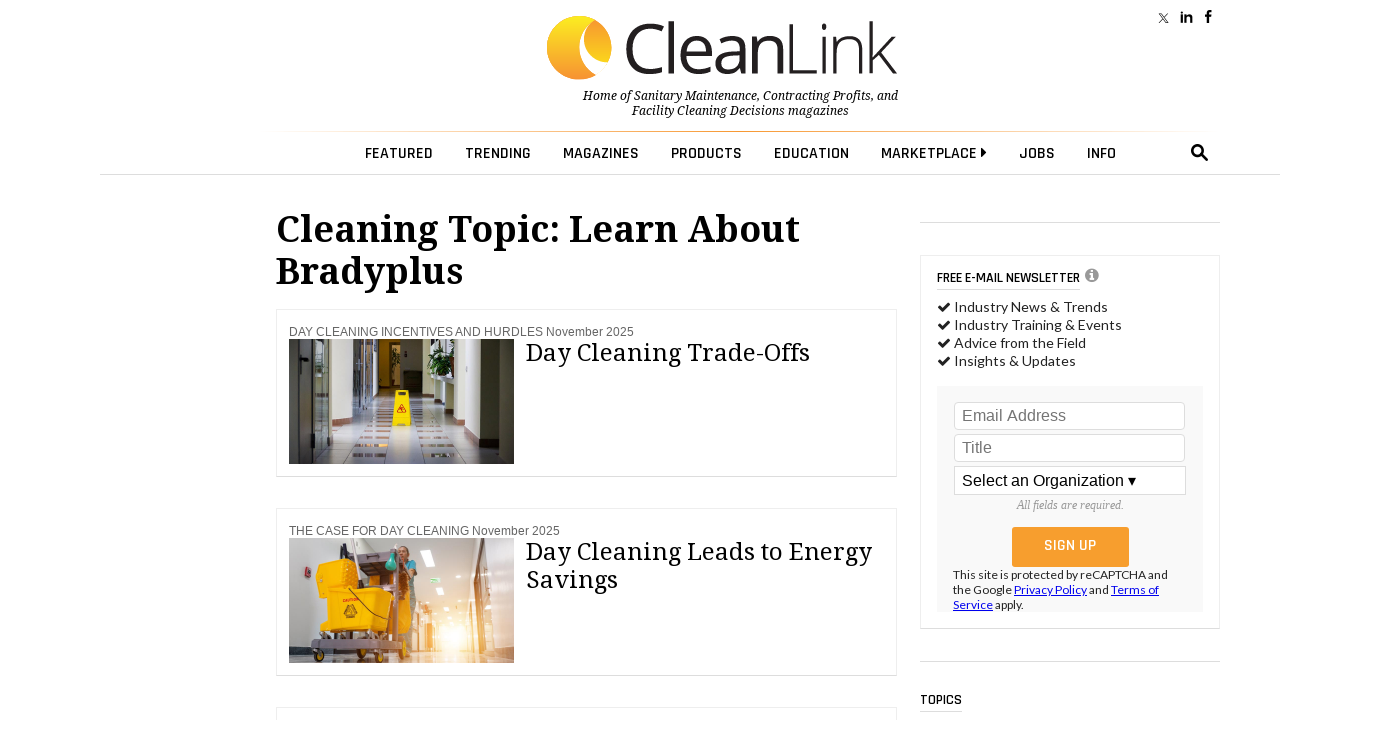

--- FILE ---
content_type: text/html; charset=utf-8
request_url: https://www.google.com/recaptcha/api2/anchor?ar=1&k=6LdRz54UAAAAAD0TJ0AUomaS_c_WVSTmCEH4bQ7e&co=aHR0cHM6Ly93d3cuY2xlYW5saW5rLmNvbTo0NDM.&hl=en&v=PoyoqOPhxBO7pBk68S4YbpHZ&size=invisible&anchor-ms=20000&execute-ms=30000&cb=9uw6qksyu1g1
body_size: 49503
content:
<!DOCTYPE HTML><html dir="ltr" lang="en"><head><meta http-equiv="Content-Type" content="text/html; charset=UTF-8">
<meta http-equiv="X-UA-Compatible" content="IE=edge">
<title>reCAPTCHA</title>
<style type="text/css">
/* cyrillic-ext */
@font-face {
  font-family: 'Roboto';
  font-style: normal;
  font-weight: 400;
  font-stretch: 100%;
  src: url(//fonts.gstatic.com/s/roboto/v48/KFO7CnqEu92Fr1ME7kSn66aGLdTylUAMa3GUBHMdazTgWw.woff2) format('woff2');
  unicode-range: U+0460-052F, U+1C80-1C8A, U+20B4, U+2DE0-2DFF, U+A640-A69F, U+FE2E-FE2F;
}
/* cyrillic */
@font-face {
  font-family: 'Roboto';
  font-style: normal;
  font-weight: 400;
  font-stretch: 100%;
  src: url(//fonts.gstatic.com/s/roboto/v48/KFO7CnqEu92Fr1ME7kSn66aGLdTylUAMa3iUBHMdazTgWw.woff2) format('woff2');
  unicode-range: U+0301, U+0400-045F, U+0490-0491, U+04B0-04B1, U+2116;
}
/* greek-ext */
@font-face {
  font-family: 'Roboto';
  font-style: normal;
  font-weight: 400;
  font-stretch: 100%;
  src: url(//fonts.gstatic.com/s/roboto/v48/KFO7CnqEu92Fr1ME7kSn66aGLdTylUAMa3CUBHMdazTgWw.woff2) format('woff2');
  unicode-range: U+1F00-1FFF;
}
/* greek */
@font-face {
  font-family: 'Roboto';
  font-style: normal;
  font-weight: 400;
  font-stretch: 100%;
  src: url(//fonts.gstatic.com/s/roboto/v48/KFO7CnqEu92Fr1ME7kSn66aGLdTylUAMa3-UBHMdazTgWw.woff2) format('woff2');
  unicode-range: U+0370-0377, U+037A-037F, U+0384-038A, U+038C, U+038E-03A1, U+03A3-03FF;
}
/* math */
@font-face {
  font-family: 'Roboto';
  font-style: normal;
  font-weight: 400;
  font-stretch: 100%;
  src: url(//fonts.gstatic.com/s/roboto/v48/KFO7CnqEu92Fr1ME7kSn66aGLdTylUAMawCUBHMdazTgWw.woff2) format('woff2');
  unicode-range: U+0302-0303, U+0305, U+0307-0308, U+0310, U+0312, U+0315, U+031A, U+0326-0327, U+032C, U+032F-0330, U+0332-0333, U+0338, U+033A, U+0346, U+034D, U+0391-03A1, U+03A3-03A9, U+03B1-03C9, U+03D1, U+03D5-03D6, U+03F0-03F1, U+03F4-03F5, U+2016-2017, U+2034-2038, U+203C, U+2040, U+2043, U+2047, U+2050, U+2057, U+205F, U+2070-2071, U+2074-208E, U+2090-209C, U+20D0-20DC, U+20E1, U+20E5-20EF, U+2100-2112, U+2114-2115, U+2117-2121, U+2123-214F, U+2190, U+2192, U+2194-21AE, U+21B0-21E5, U+21F1-21F2, U+21F4-2211, U+2213-2214, U+2216-22FF, U+2308-230B, U+2310, U+2319, U+231C-2321, U+2336-237A, U+237C, U+2395, U+239B-23B7, U+23D0, U+23DC-23E1, U+2474-2475, U+25AF, U+25B3, U+25B7, U+25BD, U+25C1, U+25CA, U+25CC, U+25FB, U+266D-266F, U+27C0-27FF, U+2900-2AFF, U+2B0E-2B11, U+2B30-2B4C, U+2BFE, U+3030, U+FF5B, U+FF5D, U+1D400-1D7FF, U+1EE00-1EEFF;
}
/* symbols */
@font-face {
  font-family: 'Roboto';
  font-style: normal;
  font-weight: 400;
  font-stretch: 100%;
  src: url(//fonts.gstatic.com/s/roboto/v48/KFO7CnqEu92Fr1ME7kSn66aGLdTylUAMaxKUBHMdazTgWw.woff2) format('woff2');
  unicode-range: U+0001-000C, U+000E-001F, U+007F-009F, U+20DD-20E0, U+20E2-20E4, U+2150-218F, U+2190, U+2192, U+2194-2199, U+21AF, U+21E6-21F0, U+21F3, U+2218-2219, U+2299, U+22C4-22C6, U+2300-243F, U+2440-244A, U+2460-24FF, U+25A0-27BF, U+2800-28FF, U+2921-2922, U+2981, U+29BF, U+29EB, U+2B00-2BFF, U+4DC0-4DFF, U+FFF9-FFFB, U+10140-1018E, U+10190-1019C, U+101A0, U+101D0-101FD, U+102E0-102FB, U+10E60-10E7E, U+1D2C0-1D2D3, U+1D2E0-1D37F, U+1F000-1F0FF, U+1F100-1F1AD, U+1F1E6-1F1FF, U+1F30D-1F30F, U+1F315, U+1F31C, U+1F31E, U+1F320-1F32C, U+1F336, U+1F378, U+1F37D, U+1F382, U+1F393-1F39F, U+1F3A7-1F3A8, U+1F3AC-1F3AF, U+1F3C2, U+1F3C4-1F3C6, U+1F3CA-1F3CE, U+1F3D4-1F3E0, U+1F3ED, U+1F3F1-1F3F3, U+1F3F5-1F3F7, U+1F408, U+1F415, U+1F41F, U+1F426, U+1F43F, U+1F441-1F442, U+1F444, U+1F446-1F449, U+1F44C-1F44E, U+1F453, U+1F46A, U+1F47D, U+1F4A3, U+1F4B0, U+1F4B3, U+1F4B9, U+1F4BB, U+1F4BF, U+1F4C8-1F4CB, U+1F4D6, U+1F4DA, U+1F4DF, U+1F4E3-1F4E6, U+1F4EA-1F4ED, U+1F4F7, U+1F4F9-1F4FB, U+1F4FD-1F4FE, U+1F503, U+1F507-1F50B, U+1F50D, U+1F512-1F513, U+1F53E-1F54A, U+1F54F-1F5FA, U+1F610, U+1F650-1F67F, U+1F687, U+1F68D, U+1F691, U+1F694, U+1F698, U+1F6AD, U+1F6B2, U+1F6B9-1F6BA, U+1F6BC, U+1F6C6-1F6CF, U+1F6D3-1F6D7, U+1F6E0-1F6EA, U+1F6F0-1F6F3, U+1F6F7-1F6FC, U+1F700-1F7FF, U+1F800-1F80B, U+1F810-1F847, U+1F850-1F859, U+1F860-1F887, U+1F890-1F8AD, U+1F8B0-1F8BB, U+1F8C0-1F8C1, U+1F900-1F90B, U+1F93B, U+1F946, U+1F984, U+1F996, U+1F9E9, U+1FA00-1FA6F, U+1FA70-1FA7C, U+1FA80-1FA89, U+1FA8F-1FAC6, U+1FACE-1FADC, U+1FADF-1FAE9, U+1FAF0-1FAF8, U+1FB00-1FBFF;
}
/* vietnamese */
@font-face {
  font-family: 'Roboto';
  font-style: normal;
  font-weight: 400;
  font-stretch: 100%;
  src: url(//fonts.gstatic.com/s/roboto/v48/KFO7CnqEu92Fr1ME7kSn66aGLdTylUAMa3OUBHMdazTgWw.woff2) format('woff2');
  unicode-range: U+0102-0103, U+0110-0111, U+0128-0129, U+0168-0169, U+01A0-01A1, U+01AF-01B0, U+0300-0301, U+0303-0304, U+0308-0309, U+0323, U+0329, U+1EA0-1EF9, U+20AB;
}
/* latin-ext */
@font-face {
  font-family: 'Roboto';
  font-style: normal;
  font-weight: 400;
  font-stretch: 100%;
  src: url(//fonts.gstatic.com/s/roboto/v48/KFO7CnqEu92Fr1ME7kSn66aGLdTylUAMa3KUBHMdazTgWw.woff2) format('woff2');
  unicode-range: U+0100-02BA, U+02BD-02C5, U+02C7-02CC, U+02CE-02D7, U+02DD-02FF, U+0304, U+0308, U+0329, U+1D00-1DBF, U+1E00-1E9F, U+1EF2-1EFF, U+2020, U+20A0-20AB, U+20AD-20C0, U+2113, U+2C60-2C7F, U+A720-A7FF;
}
/* latin */
@font-face {
  font-family: 'Roboto';
  font-style: normal;
  font-weight: 400;
  font-stretch: 100%;
  src: url(//fonts.gstatic.com/s/roboto/v48/KFO7CnqEu92Fr1ME7kSn66aGLdTylUAMa3yUBHMdazQ.woff2) format('woff2');
  unicode-range: U+0000-00FF, U+0131, U+0152-0153, U+02BB-02BC, U+02C6, U+02DA, U+02DC, U+0304, U+0308, U+0329, U+2000-206F, U+20AC, U+2122, U+2191, U+2193, U+2212, U+2215, U+FEFF, U+FFFD;
}
/* cyrillic-ext */
@font-face {
  font-family: 'Roboto';
  font-style: normal;
  font-weight: 500;
  font-stretch: 100%;
  src: url(//fonts.gstatic.com/s/roboto/v48/KFO7CnqEu92Fr1ME7kSn66aGLdTylUAMa3GUBHMdazTgWw.woff2) format('woff2');
  unicode-range: U+0460-052F, U+1C80-1C8A, U+20B4, U+2DE0-2DFF, U+A640-A69F, U+FE2E-FE2F;
}
/* cyrillic */
@font-face {
  font-family: 'Roboto';
  font-style: normal;
  font-weight: 500;
  font-stretch: 100%;
  src: url(//fonts.gstatic.com/s/roboto/v48/KFO7CnqEu92Fr1ME7kSn66aGLdTylUAMa3iUBHMdazTgWw.woff2) format('woff2');
  unicode-range: U+0301, U+0400-045F, U+0490-0491, U+04B0-04B1, U+2116;
}
/* greek-ext */
@font-face {
  font-family: 'Roboto';
  font-style: normal;
  font-weight: 500;
  font-stretch: 100%;
  src: url(//fonts.gstatic.com/s/roboto/v48/KFO7CnqEu92Fr1ME7kSn66aGLdTylUAMa3CUBHMdazTgWw.woff2) format('woff2');
  unicode-range: U+1F00-1FFF;
}
/* greek */
@font-face {
  font-family: 'Roboto';
  font-style: normal;
  font-weight: 500;
  font-stretch: 100%;
  src: url(//fonts.gstatic.com/s/roboto/v48/KFO7CnqEu92Fr1ME7kSn66aGLdTylUAMa3-UBHMdazTgWw.woff2) format('woff2');
  unicode-range: U+0370-0377, U+037A-037F, U+0384-038A, U+038C, U+038E-03A1, U+03A3-03FF;
}
/* math */
@font-face {
  font-family: 'Roboto';
  font-style: normal;
  font-weight: 500;
  font-stretch: 100%;
  src: url(//fonts.gstatic.com/s/roboto/v48/KFO7CnqEu92Fr1ME7kSn66aGLdTylUAMawCUBHMdazTgWw.woff2) format('woff2');
  unicode-range: U+0302-0303, U+0305, U+0307-0308, U+0310, U+0312, U+0315, U+031A, U+0326-0327, U+032C, U+032F-0330, U+0332-0333, U+0338, U+033A, U+0346, U+034D, U+0391-03A1, U+03A3-03A9, U+03B1-03C9, U+03D1, U+03D5-03D6, U+03F0-03F1, U+03F4-03F5, U+2016-2017, U+2034-2038, U+203C, U+2040, U+2043, U+2047, U+2050, U+2057, U+205F, U+2070-2071, U+2074-208E, U+2090-209C, U+20D0-20DC, U+20E1, U+20E5-20EF, U+2100-2112, U+2114-2115, U+2117-2121, U+2123-214F, U+2190, U+2192, U+2194-21AE, U+21B0-21E5, U+21F1-21F2, U+21F4-2211, U+2213-2214, U+2216-22FF, U+2308-230B, U+2310, U+2319, U+231C-2321, U+2336-237A, U+237C, U+2395, U+239B-23B7, U+23D0, U+23DC-23E1, U+2474-2475, U+25AF, U+25B3, U+25B7, U+25BD, U+25C1, U+25CA, U+25CC, U+25FB, U+266D-266F, U+27C0-27FF, U+2900-2AFF, U+2B0E-2B11, U+2B30-2B4C, U+2BFE, U+3030, U+FF5B, U+FF5D, U+1D400-1D7FF, U+1EE00-1EEFF;
}
/* symbols */
@font-face {
  font-family: 'Roboto';
  font-style: normal;
  font-weight: 500;
  font-stretch: 100%;
  src: url(//fonts.gstatic.com/s/roboto/v48/KFO7CnqEu92Fr1ME7kSn66aGLdTylUAMaxKUBHMdazTgWw.woff2) format('woff2');
  unicode-range: U+0001-000C, U+000E-001F, U+007F-009F, U+20DD-20E0, U+20E2-20E4, U+2150-218F, U+2190, U+2192, U+2194-2199, U+21AF, U+21E6-21F0, U+21F3, U+2218-2219, U+2299, U+22C4-22C6, U+2300-243F, U+2440-244A, U+2460-24FF, U+25A0-27BF, U+2800-28FF, U+2921-2922, U+2981, U+29BF, U+29EB, U+2B00-2BFF, U+4DC0-4DFF, U+FFF9-FFFB, U+10140-1018E, U+10190-1019C, U+101A0, U+101D0-101FD, U+102E0-102FB, U+10E60-10E7E, U+1D2C0-1D2D3, U+1D2E0-1D37F, U+1F000-1F0FF, U+1F100-1F1AD, U+1F1E6-1F1FF, U+1F30D-1F30F, U+1F315, U+1F31C, U+1F31E, U+1F320-1F32C, U+1F336, U+1F378, U+1F37D, U+1F382, U+1F393-1F39F, U+1F3A7-1F3A8, U+1F3AC-1F3AF, U+1F3C2, U+1F3C4-1F3C6, U+1F3CA-1F3CE, U+1F3D4-1F3E0, U+1F3ED, U+1F3F1-1F3F3, U+1F3F5-1F3F7, U+1F408, U+1F415, U+1F41F, U+1F426, U+1F43F, U+1F441-1F442, U+1F444, U+1F446-1F449, U+1F44C-1F44E, U+1F453, U+1F46A, U+1F47D, U+1F4A3, U+1F4B0, U+1F4B3, U+1F4B9, U+1F4BB, U+1F4BF, U+1F4C8-1F4CB, U+1F4D6, U+1F4DA, U+1F4DF, U+1F4E3-1F4E6, U+1F4EA-1F4ED, U+1F4F7, U+1F4F9-1F4FB, U+1F4FD-1F4FE, U+1F503, U+1F507-1F50B, U+1F50D, U+1F512-1F513, U+1F53E-1F54A, U+1F54F-1F5FA, U+1F610, U+1F650-1F67F, U+1F687, U+1F68D, U+1F691, U+1F694, U+1F698, U+1F6AD, U+1F6B2, U+1F6B9-1F6BA, U+1F6BC, U+1F6C6-1F6CF, U+1F6D3-1F6D7, U+1F6E0-1F6EA, U+1F6F0-1F6F3, U+1F6F7-1F6FC, U+1F700-1F7FF, U+1F800-1F80B, U+1F810-1F847, U+1F850-1F859, U+1F860-1F887, U+1F890-1F8AD, U+1F8B0-1F8BB, U+1F8C0-1F8C1, U+1F900-1F90B, U+1F93B, U+1F946, U+1F984, U+1F996, U+1F9E9, U+1FA00-1FA6F, U+1FA70-1FA7C, U+1FA80-1FA89, U+1FA8F-1FAC6, U+1FACE-1FADC, U+1FADF-1FAE9, U+1FAF0-1FAF8, U+1FB00-1FBFF;
}
/* vietnamese */
@font-face {
  font-family: 'Roboto';
  font-style: normal;
  font-weight: 500;
  font-stretch: 100%;
  src: url(//fonts.gstatic.com/s/roboto/v48/KFO7CnqEu92Fr1ME7kSn66aGLdTylUAMa3OUBHMdazTgWw.woff2) format('woff2');
  unicode-range: U+0102-0103, U+0110-0111, U+0128-0129, U+0168-0169, U+01A0-01A1, U+01AF-01B0, U+0300-0301, U+0303-0304, U+0308-0309, U+0323, U+0329, U+1EA0-1EF9, U+20AB;
}
/* latin-ext */
@font-face {
  font-family: 'Roboto';
  font-style: normal;
  font-weight: 500;
  font-stretch: 100%;
  src: url(//fonts.gstatic.com/s/roboto/v48/KFO7CnqEu92Fr1ME7kSn66aGLdTylUAMa3KUBHMdazTgWw.woff2) format('woff2');
  unicode-range: U+0100-02BA, U+02BD-02C5, U+02C7-02CC, U+02CE-02D7, U+02DD-02FF, U+0304, U+0308, U+0329, U+1D00-1DBF, U+1E00-1E9F, U+1EF2-1EFF, U+2020, U+20A0-20AB, U+20AD-20C0, U+2113, U+2C60-2C7F, U+A720-A7FF;
}
/* latin */
@font-face {
  font-family: 'Roboto';
  font-style: normal;
  font-weight: 500;
  font-stretch: 100%;
  src: url(//fonts.gstatic.com/s/roboto/v48/KFO7CnqEu92Fr1ME7kSn66aGLdTylUAMa3yUBHMdazQ.woff2) format('woff2');
  unicode-range: U+0000-00FF, U+0131, U+0152-0153, U+02BB-02BC, U+02C6, U+02DA, U+02DC, U+0304, U+0308, U+0329, U+2000-206F, U+20AC, U+2122, U+2191, U+2193, U+2212, U+2215, U+FEFF, U+FFFD;
}
/* cyrillic-ext */
@font-face {
  font-family: 'Roboto';
  font-style: normal;
  font-weight: 900;
  font-stretch: 100%;
  src: url(//fonts.gstatic.com/s/roboto/v48/KFO7CnqEu92Fr1ME7kSn66aGLdTylUAMa3GUBHMdazTgWw.woff2) format('woff2');
  unicode-range: U+0460-052F, U+1C80-1C8A, U+20B4, U+2DE0-2DFF, U+A640-A69F, U+FE2E-FE2F;
}
/* cyrillic */
@font-face {
  font-family: 'Roboto';
  font-style: normal;
  font-weight: 900;
  font-stretch: 100%;
  src: url(//fonts.gstatic.com/s/roboto/v48/KFO7CnqEu92Fr1ME7kSn66aGLdTylUAMa3iUBHMdazTgWw.woff2) format('woff2');
  unicode-range: U+0301, U+0400-045F, U+0490-0491, U+04B0-04B1, U+2116;
}
/* greek-ext */
@font-face {
  font-family: 'Roboto';
  font-style: normal;
  font-weight: 900;
  font-stretch: 100%;
  src: url(//fonts.gstatic.com/s/roboto/v48/KFO7CnqEu92Fr1ME7kSn66aGLdTylUAMa3CUBHMdazTgWw.woff2) format('woff2');
  unicode-range: U+1F00-1FFF;
}
/* greek */
@font-face {
  font-family: 'Roboto';
  font-style: normal;
  font-weight: 900;
  font-stretch: 100%;
  src: url(//fonts.gstatic.com/s/roboto/v48/KFO7CnqEu92Fr1ME7kSn66aGLdTylUAMa3-UBHMdazTgWw.woff2) format('woff2');
  unicode-range: U+0370-0377, U+037A-037F, U+0384-038A, U+038C, U+038E-03A1, U+03A3-03FF;
}
/* math */
@font-face {
  font-family: 'Roboto';
  font-style: normal;
  font-weight: 900;
  font-stretch: 100%;
  src: url(//fonts.gstatic.com/s/roboto/v48/KFO7CnqEu92Fr1ME7kSn66aGLdTylUAMawCUBHMdazTgWw.woff2) format('woff2');
  unicode-range: U+0302-0303, U+0305, U+0307-0308, U+0310, U+0312, U+0315, U+031A, U+0326-0327, U+032C, U+032F-0330, U+0332-0333, U+0338, U+033A, U+0346, U+034D, U+0391-03A1, U+03A3-03A9, U+03B1-03C9, U+03D1, U+03D5-03D6, U+03F0-03F1, U+03F4-03F5, U+2016-2017, U+2034-2038, U+203C, U+2040, U+2043, U+2047, U+2050, U+2057, U+205F, U+2070-2071, U+2074-208E, U+2090-209C, U+20D0-20DC, U+20E1, U+20E5-20EF, U+2100-2112, U+2114-2115, U+2117-2121, U+2123-214F, U+2190, U+2192, U+2194-21AE, U+21B0-21E5, U+21F1-21F2, U+21F4-2211, U+2213-2214, U+2216-22FF, U+2308-230B, U+2310, U+2319, U+231C-2321, U+2336-237A, U+237C, U+2395, U+239B-23B7, U+23D0, U+23DC-23E1, U+2474-2475, U+25AF, U+25B3, U+25B7, U+25BD, U+25C1, U+25CA, U+25CC, U+25FB, U+266D-266F, U+27C0-27FF, U+2900-2AFF, U+2B0E-2B11, U+2B30-2B4C, U+2BFE, U+3030, U+FF5B, U+FF5D, U+1D400-1D7FF, U+1EE00-1EEFF;
}
/* symbols */
@font-face {
  font-family: 'Roboto';
  font-style: normal;
  font-weight: 900;
  font-stretch: 100%;
  src: url(//fonts.gstatic.com/s/roboto/v48/KFO7CnqEu92Fr1ME7kSn66aGLdTylUAMaxKUBHMdazTgWw.woff2) format('woff2');
  unicode-range: U+0001-000C, U+000E-001F, U+007F-009F, U+20DD-20E0, U+20E2-20E4, U+2150-218F, U+2190, U+2192, U+2194-2199, U+21AF, U+21E6-21F0, U+21F3, U+2218-2219, U+2299, U+22C4-22C6, U+2300-243F, U+2440-244A, U+2460-24FF, U+25A0-27BF, U+2800-28FF, U+2921-2922, U+2981, U+29BF, U+29EB, U+2B00-2BFF, U+4DC0-4DFF, U+FFF9-FFFB, U+10140-1018E, U+10190-1019C, U+101A0, U+101D0-101FD, U+102E0-102FB, U+10E60-10E7E, U+1D2C0-1D2D3, U+1D2E0-1D37F, U+1F000-1F0FF, U+1F100-1F1AD, U+1F1E6-1F1FF, U+1F30D-1F30F, U+1F315, U+1F31C, U+1F31E, U+1F320-1F32C, U+1F336, U+1F378, U+1F37D, U+1F382, U+1F393-1F39F, U+1F3A7-1F3A8, U+1F3AC-1F3AF, U+1F3C2, U+1F3C4-1F3C6, U+1F3CA-1F3CE, U+1F3D4-1F3E0, U+1F3ED, U+1F3F1-1F3F3, U+1F3F5-1F3F7, U+1F408, U+1F415, U+1F41F, U+1F426, U+1F43F, U+1F441-1F442, U+1F444, U+1F446-1F449, U+1F44C-1F44E, U+1F453, U+1F46A, U+1F47D, U+1F4A3, U+1F4B0, U+1F4B3, U+1F4B9, U+1F4BB, U+1F4BF, U+1F4C8-1F4CB, U+1F4D6, U+1F4DA, U+1F4DF, U+1F4E3-1F4E6, U+1F4EA-1F4ED, U+1F4F7, U+1F4F9-1F4FB, U+1F4FD-1F4FE, U+1F503, U+1F507-1F50B, U+1F50D, U+1F512-1F513, U+1F53E-1F54A, U+1F54F-1F5FA, U+1F610, U+1F650-1F67F, U+1F687, U+1F68D, U+1F691, U+1F694, U+1F698, U+1F6AD, U+1F6B2, U+1F6B9-1F6BA, U+1F6BC, U+1F6C6-1F6CF, U+1F6D3-1F6D7, U+1F6E0-1F6EA, U+1F6F0-1F6F3, U+1F6F7-1F6FC, U+1F700-1F7FF, U+1F800-1F80B, U+1F810-1F847, U+1F850-1F859, U+1F860-1F887, U+1F890-1F8AD, U+1F8B0-1F8BB, U+1F8C0-1F8C1, U+1F900-1F90B, U+1F93B, U+1F946, U+1F984, U+1F996, U+1F9E9, U+1FA00-1FA6F, U+1FA70-1FA7C, U+1FA80-1FA89, U+1FA8F-1FAC6, U+1FACE-1FADC, U+1FADF-1FAE9, U+1FAF0-1FAF8, U+1FB00-1FBFF;
}
/* vietnamese */
@font-face {
  font-family: 'Roboto';
  font-style: normal;
  font-weight: 900;
  font-stretch: 100%;
  src: url(//fonts.gstatic.com/s/roboto/v48/KFO7CnqEu92Fr1ME7kSn66aGLdTylUAMa3OUBHMdazTgWw.woff2) format('woff2');
  unicode-range: U+0102-0103, U+0110-0111, U+0128-0129, U+0168-0169, U+01A0-01A1, U+01AF-01B0, U+0300-0301, U+0303-0304, U+0308-0309, U+0323, U+0329, U+1EA0-1EF9, U+20AB;
}
/* latin-ext */
@font-face {
  font-family: 'Roboto';
  font-style: normal;
  font-weight: 900;
  font-stretch: 100%;
  src: url(//fonts.gstatic.com/s/roboto/v48/KFO7CnqEu92Fr1ME7kSn66aGLdTylUAMa3KUBHMdazTgWw.woff2) format('woff2');
  unicode-range: U+0100-02BA, U+02BD-02C5, U+02C7-02CC, U+02CE-02D7, U+02DD-02FF, U+0304, U+0308, U+0329, U+1D00-1DBF, U+1E00-1E9F, U+1EF2-1EFF, U+2020, U+20A0-20AB, U+20AD-20C0, U+2113, U+2C60-2C7F, U+A720-A7FF;
}
/* latin */
@font-face {
  font-family: 'Roboto';
  font-style: normal;
  font-weight: 900;
  font-stretch: 100%;
  src: url(//fonts.gstatic.com/s/roboto/v48/KFO7CnqEu92Fr1ME7kSn66aGLdTylUAMa3yUBHMdazQ.woff2) format('woff2');
  unicode-range: U+0000-00FF, U+0131, U+0152-0153, U+02BB-02BC, U+02C6, U+02DA, U+02DC, U+0304, U+0308, U+0329, U+2000-206F, U+20AC, U+2122, U+2191, U+2193, U+2212, U+2215, U+FEFF, U+FFFD;
}

</style>
<link rel="stylesheet" type="text/css" href="https://www.gstatic.com/recaptcha/releases/PoyoqOPhxBO7pBk68S4YbpHZ/styles__ltr.css">
<script nonce="G5xjePDAtlCyNShwSqyDDQ" type="text/javascript">window['__recaptcha_api'] = 'https://www.google.com/recaptcha/api2/';</script>
<script type="text/javascript" src="https://www.gstatic.com/recaptcha/releases/PoyoqOPhxBO7pBk68S4YbpHZ/recaptcha__en.js" nonce="G5xjePDAtlCyNShwSqyDDQ">
      
    </script></head>
<body><div id="rc-anchor-alert" class="rc-anchor-alert"></div>
<input type="hidden" id="recaptcha-token" value="[base64]">
<script type="text/javascript" nonce="G5xjePDAtlCyNShwSqyDDQ">
      recaptcha.anchor.Main.init("[\x22ainput\x22,[\x22bgdata\x22,\x22\x22,\[base64]/[base64]/MjU1Ong/[base64]/[base64]/[base64]/[base64]/[base64]/[base64]/[base64]/[base64]/[base64]/[base64]/[base64]/[base64]/[base64]/[base64]/[base64]\\u003d\x22,\[base64]\x22,\x22wrvDoMK0woDDvFfCjS9Nay3CpcO9aDw9wopbwo9Sw5HDpxdTAMKtVnQnTUPCqMK6wrDDrGVwwoEyI3gyHjRaw7FMBgMow6hYw5Y+ZxJ/wo/DgsKsw5LChsKHwoVaLMOwwqvClsKJLhPDk1nCmMOEPsOaZMOFw6LDocK4Vidncl/CmW4+HMOdZ8KCZ0MnTGUawp5swqvCs8KsfTYCK8KFwqTDpMOENsO0wrnDksKTFHXDiFl0w7QgH15hw5Zuw7LDhMKzEcK2dg03ZcK/woAEa359RWzDscOGw5Eew4LDnhjDjzIybXdHwrxYwqDDnMOuwpk9wrjCoQrCoMOAKMO7w7rDpsOyQBvDsgvDvMOkwogRcgMmw6g+wq5Vw5/Cj3bDjQU3KcO+Zz5ewqHCkS/CkMOmAcK5AsO/MMKiw5vCscK6w6BpNidvw4PDncOEw7fDn8KVw6owbMKrbcOBw79HwpPDgXHCssKnw5/Cjn3DhE13DgnDqcKcw6oNw5bDjX3CjMOJd8KpL8Kmw6jDisOZw4B1wqTCrCrCuMKKw5TCkGDCrMOcNsOsM8OGchjCkcKqdMK8NUZIwqNMw5HDgF3Dt8OIw7BAwoMyQX18w7HDusO4w4PDgMOpwpHDqsK/[base64]/CpcOzw4LCk8KaByBrw4B4wpV1LWd2JcOOKsKgwrPClcO2GXXDnMO2wqIdwo8Jw7JFwpPCv8K7fsOYw7TDu3HDj0/Cl8KuK8KfFygbw57DqcKhwobCrj96w6nClsK3w7Q5LMOFBcO7GsOPTwF9ScObw4vCskU8bsOxRWs6ZzTCk2bDksK5CHtRw7PDvHRwwoZ4NifDvTxkwqbDiR7Cv3EUek5/[base64]/DlwApw5bCvmYOw5BKBnvChj3CnXLCjcOtVcKbIMOsZcOQMDJMBl4bwpYgPMK1w5/CqkQ+w5s6w4TDscKTZ8K5w54Kw67DgDvCoBA2JSLCkm7ChT0Dw4dSw7IJREDCuMOQw73CosKxw7kpw5jDtcOsw5REw6YgE8OVJ8OQPMKPT8Kpw4DCiMOGw7HDucONHHwWBhBUwoDDgcKRDXrCpW5UDsKgf8Kkw5bChcK2MMOtQMKfwoLDt8O3woDDkcOMez9/wrljwrgxHcO6I8OGRsOmw4h2BMKtGEHDvU7DpsKewpoiaHPCtxXDusKeRcOqdsOyDMOow5NGUcKbWQYMczfDhk/[base64]/[base64]/[base64]/DmsKyYcOZQBTDk1ZkL0BbFFHCgUhOW1DDlsOfEXw9w5Zdwp8kAV0cJ8O2w7DChGLCh8OjQiPCuMK0BnUMwplmwrJtFMKUdMO7wrkzwq7Cm8ODw6QtwohKwo01O2bDj2LCu8KFBmtow7LChG/Ch8OZwrwyKsODw6TCm2AxYsKVfHLCgsKEDsOJw7p6wqRSw4lWwp43ZMKOHHwfwqQ3w6bClsKdYk8ew7vCvVAgCsKUw7HCqMO3w6APa0bCrMKRe8OeMBbDjiXDtUbDrcKcCxHDgwHCrkbDtcKBwpPCoVgUC0QfcjMgacKzaMK6w4rCvTjDgg8SwpvCj195L0DDoj/DiMOBwoTCsUQ1WMOpwpE1w6Vmw7/DucOdw4RGdcONJDtkwqJuw53Ch8O6dzEkISoCwplawqAGwp3Dm2nCqcKywr4DIMOPwonCtmfCqjnDjMKPaBjDvTNPJRTCgcK+Byt8Oj/Co8KAUC1fV8O7w45KGcOkw4zCpT7DrmFCw5ZXOxxAw4sgV2bDjHfCljXDrMOlw7DCgSEVAVrCiyE9wpXChMOHYD1NMBPCtyVWV8Osw4nCs0TCr17CgMO9wrTDmQjClFvCgcKywq3DvsKSacOFwrlQAW4BGUnCokLDvkprw4nCtMOAc18LNMOwwqPCgG/CigFtwrTDqU18Y8KTGXTCpiPCi8OBIMObJTHDpsOidMKuMMKnw4LDiBY0BQnDhWA3wqZfwpzCsMKBfsKYSsKYIcKBw5rDr8OzwqxZw4YNw4nDhGDDjRYOWlZrw54Iw4LClA4nW2o1EgNawqwNW1F/L8KAwqHCrSPCrAQvU8OMw6F5w5UowpnDo8Onwr8aLGTDjMKPD1rCsWkXwrxPwozCnsKAX8K5w6gzwo7CrUZBI8O4w4jDrEPDgUfDuMK+w7cQwoR2FwxEwrPDhMOnw6bCgjwpw7LDrcONw7EYf0l2wqnDvjTCuRtFw47DuCnCljx/w7DDowzDkGkdw6HDuznDvMO8NsOTZcK2wrXCsDzCusONBsOpd29pwpbDj2nCj8KAwrTDncOHQcOqwo/CpVUAF8KRw6nDgsKAXcO7w5HCgcOmQsKuwpl4w7Z5Vzo3bcOQPsKfwp9xw4UUwqh4Q0l8JibDoi7DvcKnwqgHw61Jwq7DjXlDBF/[base64]/Do8KUGEPCqjYOfGBNcMOoOsKVwrvDo8OBw5E2DMOiwqnDpMOEwpEuA3IrYcKTw7ZzHcKKLwrCnn/[base64]/DncKhfMKbBGNIwrvClMKYw6PDvcK8wr7CvcO0worDoMOcwqnCkxnClUhRw54xwpzDqEPCv8KCG3p0fxsgwqcHBnI+wqgRDcK2I0FICAnCg8Kswr3DjsK8wq41wrRSwrlTRm7Ds2PCiMK/WhFhwqR3AsOkcMKJw7FkcsK2w5cew4FbXF8cw7ILw6kUQMOCF33Cux7CtgNgwr/Dj8ObwqvDmsK/w4TDnB3Cl1nDmsKBaMOKw67CsMK3NcKtw4LClzR7wotTH8KVw5YCwptvwonCjMKTYcK1wppEwo8FSgnDnsOtwoTDtjkaw5TDt8K7FcKSwqo3wonDvFDCqcKrw7jCusKUcj7DhiDCi8Obwrs/woDDhMKNwphpw44wB1/Dp0DCk1vCj8O3O8K3w6UqMBfDm8OmwqpPEDjDj8KIw4XDlSTCm8Kcw5fDjsOba0ZTVcKeKzfCn8O8w5AnLcKrw6hDwpwMw5jCi8KeCmnDqsOCbmwfGMOFw7pmPXZFTwDDlE/DvCkRwrZ+w6VQLQ0zMsOawrBeLCvCvi/Dqlscw5JLbDPCiMOrJU/Dp8Kbd1nCtMKywo5kF1cPaQQHIhrCgMOaw4zCk27CicO/fsOvwqICwpkIT8O/wqJhwrfCnMKXQMOyw4Rsw6t/ccK9ZcOzw58qMcKDe8O9wpdewoUpWyRNVlAVeMKPworDnj3Cq2QeAGTDuMOdwo7Do8OFwovDsMKmBAghw6kfCcONCV/CnMKMw49Vw5rClMOnDsKSwrnCq2UEwrnCgsOHw5xKBzlAwozDg8KcdwVjXzfCiMONworDliBZK8K/wp3DjMOKwprCqcKMERbDlWfCrcOWScOEwrtqbXB5ShvCvBlPwp/DvSkjTMK1w4/CtMO+bngZw7cDw5zDoHvDpTQfwo09G8O1KSx8wp7CkG/CuyVuRVzCnBRSc8KtE8OgwobDvW9PwqZSZcK0w6vDq8KXB8Kqw6zDtsKCw6hJw50SVsKSwo3Dk8KuPV5DS8OxdMOGF8OxwpZTXnt9wqw4w4sUdCM6HQHDmGk6B8KpQFEhIFoxw4xOeMOJw4DCh8KeJRgXw7F/JcKnAcOuwpoLU3LCuEAcZMK3UgnDkMOTPsOBwqB3OMKOw4PDq2Y7w7YLw6BHc8KOOyzCpcOHG8K7wprDvcOVw7g5RmDCh2LDsC8LwqUMw6PCkMKUZELDu8O6P1LDhsOWR8KjaTzCkAQ4w4JLwrDCqmQgCMO1ERktw4QmasKZwpXDvW/Cnl7DmCLCmcOQwrnDscKGfcOxblgkw7BvdghLT8O4fH/CosKdBcKhw69CET/Dl2I8a1PCgsKVwrcYQsKPaQdVw4gIwqNRwqhOw4DDjEXDv8KdegphY8KDWMOUdsOHbmZzw7/DhHoNwowOWjbDjMO/[base64]/Q2NEwqzCl8Kwc2fCk8OiwrN7w5ZMXcKFMMOIOcKGwpRXBcOUw4ptw7nDoGVJJB5BI8OOw61MEsOUZT5/EEIND8KcScOgw7IXw613wpxeQMOYK8KSG8OdVF3CiCZYw4Rgw73CtcKcZxdMasKLwrc4DXXDqmvDoATDkSFMBjHCsDsfTsK4N8KBaHnCv8KJwq/CsknDucOsw5BCUhNSw5tcwqPCuksQw4PDsmAnR2LDssKLJBVGw7hnw6Qhw4XCkBwjwpfDk8KkADobHD5hw7sAwo7DrA8vacOtUzgLw6XClsOgZsO+MlHCmsOtLcKywobDhMOvTQN4SQgfwoPCgk4gwrTDqMKowpTCt8OLQH/DtEBeUFITw43CkcKXaD05wpTCv8KRGkgtbsKdHgREw6UhwqBRE8Omw6RuwqLCvBbCgcOfHcKbD34UAUENV8Ogw600R8K5w6UgwoE7OGAbwprCsXR+w4TCtBvDpcKBQMKlwptrPsKFMsKtBcO3wqzDhihDwq/[base64]/Cmj0aw5J8fMOgwpHDq8OQwo9xQcOQEittwpF2BMOcw6PClF/DukN+FgtPwpIdwpnDn8KUw7TDr8Ksw5rDkMK0e8Ozw6DDoWYYMMKwX8KmwrNyw7vCv8OtdB7CtsOccjDDqcK5fMOEIxhzw5vCvAHDrA/DvcK6w4zDmsKgL2N/OsO3w41UR0BUwrTDqX8zdMKaw5zCkMK/[base64]/DgyLCnnJqBMOOWTonw5HDjFbCqMKhwpFfw49JwpfDl8KLw79fbFvDisOmwoLDtkbDjcKDc8K9w7bDvwDCvF/DkcOyw7nDmBRqFcKCCCTCixvDncOrw7DCuRYeWVXCk2LDrsOZVcKEw6bCpXnCqlbCgC5Tw7zCjcK6b2rCph00aR/[base64]/wqXDhA3CmsOGI3jCpiMcw4XCnsOHwoJew7R/[base64]/DmnrCi8KQUwbDuFXDiBY+UR7CrMK1QnFKw6TDpQrDhRvDonJpw4bDpsO6woTDtglUwrcGZsOOcsONw5zCu8OpScO4QsOIwovDscKeKsO8OMOJBcOiwoPCp8KWw4MvwpbDgjtsw7xrw6MDw4p1w4vDpSfDpRzDl8OzwrXCnz0Kwp/DoMO0GWA8wo3Dm0jDlAvDgTvCrzNewqxVw5dYw5ZyCThvRmdWBcOYPMOxwr8Ew4LCq1pNKTgYw5/DsMOQcMOfVG0BwrrDv8Kzw6fDm8Ovwqskw6zDtcOHNsK0wqLCisO5bBIKw6XCm1/DgRbCi3TCliXCn17CmnglWngbwo5cwrnDrk5XwpHCpsOywoPDlsO7wrpDwq8kAMOHwp9cM1g0w7l/[base64]/w6NfwqrDtMK8PcKpw6vDsTLChcKQAsKmw7IeMcKuwp1gwp8rU8O/SsOhTm/CimDDtVvCs8KfO8OUwrZ1J8KHw7VOEMO6NcKXHgbDrsOzXA7CqwXCssKGRyvCiAJtwqgGwofCvcOsNR7Dk8KJw5hWw5TCtF/DnmHCqsKKJT09cMKfTsK2wrHDgMKtR8OtMBhEBjk0wpPCs2HCrcO2w6rCl8K7W8O4AijCqURgwp7CscKcwrLDqsKfRmjCpglqwqDCrcKqwr8qXwDCnwQGw4dUwpjDiglLP8OgQD/DqcK5wqZ6aS0tZcKPwrYsw5LDjcO7wpQkwrnDpXQswq5UPMOucsOewr5iw4vDocKpwqjClTlCKAHDiFBrLMOuw7HDoyEBd8O9C8KQwrPCgml6OB/DlMKdOyfCpxAELcOkw63DtMKDYWnDh3nDm8KMbsOpH07Du8OBLcOlwrvDpTxmwonCv8KATsKRYMKNwoLChypdZ0TDjyXChwNxwqEtw4vCtMK2LsKRf8KNwrxLJXdMwqHCrMKGw7fCvsOjw7A3MhRAXsOFNsOPw6NCbFN2wqx9w5/ChsOEw5MVw4DDqQd5wrfCrV8mw6TDuMOTAWPDqMOww5hnw6bDuS/DlVjCisKow5Nkw47DkUTDlcKvw543c8KTXnbDt8OIw4dEIMOBZcKcwqwZw6YMAMKdwo5pw7VdBDbDtBIrwotNfQPCqxleOCbCrAXCu0M5wosbw6XDtmthXsOYdMK/BxnCnsO1woTCp1FzwqzDrsOsJMOTD8KOPHkvwqvDncOkH8Okw6Ebwp1gwo/DoQLDu38/fAIpT8KuwqAZdcKHw6PCqsKhw6o0UzpKwrzDiiTCicK2SH5EA3XClh/DoSMhSnx4wqDDuUZ4XMKfWcO1Bh7CiMOew5rDlxDDkMOmNFPDvMKOwohIw5MKShVTWCnDncOpN8KCbiNxNMOzwqFnwrPDugrDq0giwozClsOxB8OETk7DkDdfw4hZwrnDgMKken/CjXZRMcOZwo/DlMOVcsO+w7LDuGHDjgo9fcKhQQNfdsK+csK8wpArw7cDwo3Cm8K7w57DhnA+w6jCklElZMO8wrgeJ8KnPkwDYcOMwprDo8Kxw5TCpVLCocKqwr/DlXXDiXHDkjjDv8K1HkvDiXbCvx/DsBFDwqhzwpJkwr/CiyUVwqvCoX1nw7vDvTfCgkfCgjjDhsK3w6oOw4zDqsKkLwnCnVzDnzx8JGXDiMOwwqjCpsOTGcKZw5Q2wpjDgTYIw5/CvHFgXcKPw4vCqMKfGMOewrI6wpjDjMOPF8KEwpXCgA/ChMONHXxATyFjw5zDrzHClsK1wrJQw67CkcOlwpPCk8Kqw60BNSIYwrw1wqYiPAJXY8OoIQvChT1tCcO4wqYmw7pNwrPCuADCksOmMljDlcKBwp47w60ADMKrwoLDpChiOMKzwqJdX3bCqxIow6DDujjDq8OfBMKMVMK1GcOCw5g/woLCo8OmLcOQwo7CkcOaWmYVwpsnwrrDpcOpSMO1wr5ewpvDgsKXwoosRwLCncKKd8KtTsOzb3tew7pyc2w6wqzDu8KTwqt6SsKEJMOPbsKBwq7DtzDCuRp9w5DDlsKiw5/DvQfDnnYfw6UsXWrCgyhwSsOlw6dVw6/DgcKfPTsAIcKQAMOdwpXDnMKew7/Cr8OrdB3DncOPQsKWw6rDqE7CrcKhHExHwoATwoLDmsKhw682CsKNcXDDpMKBwpfComXDpMKRUsOhw6oCdT18VjNpNDxqwr/DmMKqfEtow7nClyMBwp1lT8Khw5nCm8Klw4XCq0AffD08RTBSJml0w6XDgAYgG8Oaw4c2wqnDlBNGCsOPK8KyAMK+wq/Cl8KEUTpdDR7Dt0h2BcKXDSDCnzg0w6vDocOlaMOlwqHDgUrDp8Kvw7Zfw7FRW8KOwqfDlcKBw4YPw5bDh8KUw77DuCvCsmXCkH/DhcONw5DDmBrCisKrwobDkcKLe0MZw6hLw4dBbMOGXw3Di8KmeSrDqsOvLm3CmyvDh8KxBMOUV1sUwqTDqkcxw4U2wr4CwpDCpSzDnsOvSsKhw503azwLG8OQRcKlOVvCqntSw6YaeH1Aw7PCt8OZOm/CoGTCm8KEHArDlMOjcTNWHcKew4nCrhFxw7rCncKqw67CtnUrdcOkQ0IHbiE7w6AjS3pTRsKOw69JMHpDClLDiMKHw7XDg8KIw618cTh4wovCngbChhvDocO/wr04UsOVOndlw691EsKowqoLNsOhw68gwp/[base64]/CisKWL8KWwofDq8OSw4zCjjUiNsOVwpvDuxcAE8KQw5h6PXHCi0JYVFoow5nDtsOywoXDvRDDrmlhLcKdVA0Aw5/[base64]/[base64]/Ck8KKazdWKUrDjGkXwoDDiTIcw5zDm8KPY8KxLj/DucOVYETCq2grIm/DiMKaw5UUZsOwwp4hw6NswrdFw4zDucK/[base64]/DvMOIw5TClsK3TEDCkcOLwqzCj0nDpnTDsy0zDDvDgMOJwp0kH8Kzw7kcHcKVSsOCw4ESYkrDmi/CukLDoWTDsMOHIzrDnQ4Rw5nCtzLCssOUBkN+w5fCuMOFw4Mkw6ooCXd3QUd/MsK0w5xDw7cQw5HDvi9Pw5MHw6hEwqMQwoPDlcKJDsOBHVdGBMKZwqlRNsOMw5bDmsKAwoVGAcOow4xfIXRjV8ObSknCnsKzwrVtw7dbw5zDkMOuAcKfdVDDqcO5wpUHN8OganlwMMKoaQ0lB09+VsKYUVPCmU/[base64]/wpRdM0HDscKqRsKsPcOtwqk7IxDCq8OwXx/Do8KJCltYf8Oow5jCgDfDj8KMw5fCuhrCjhkYw6HDp8KadMK2w5fCiMKZw73CkGvDjDAFE8KYOUfCiWzDtVMACsK7ECwewqp8SWh7LcKGwpLCgcOmJ8KUw6XDlnIhwod8wo/CsxHDi8OkwooywojDoU7DlhbDimJTdMO9fl/CsArDnRPCicOzw54Dw4nCs8OxKgTDgDUfw7xvc8K1EVXCoRF4XC7Du8KyWF5ww79rw5tRwoIjwrIzZ8KGCMO+w4Alw5s4L8O3QcOiwrYbw7fDnFRdw592wq7DnsKcw5zCiAghw6zClsO/Z8K+wr3CocOxw4YqVXMdPMOXasOPLgNJwqgAF8O2woHDugwSJQXCmsKAwoBaLMO+XlrDrMKYMGpvwrhlw7zCkxfCmGEWVynCiMKidMK5wpsaNFRwAQYWb8Kww6xPE8OzCMKqARd/w7bDnsKlwqkBFHjClSzCoMKzaiB/[base64]/DplzDlkhOdE7CkG8NwoLDuWXDusKEamHDo1lrwrd8LGLCkMKow5JYw5jCpzslBAYnw50wUcKNJn3CtcOuw4o2cMKGAcK6w5szwrt1wroEw4rCt8KEdBvDtQ7CpMOrcMKEw5Eow6nCjcOdw7LDnQnCgmXDhz4QLMK9wrMjwrESw4l+JMOCWMO/[base64]/LcKSwrzDkA/Cv8Kiwr3CvsKdTHTClcOjw480w5hmw4F6woU7w5LCslHDncKGwp/Do8KJw7HCgsOmw4Fow7rDjBnDrC1FwoPDq3LDn8OiCVxHSDDDlmXCiEoMP0dLw6HCssKtwqPCqcKidcOsXyEAw4kkw68Kw5fDoMKjw5ZTCMONTFY1BsOyw6wqw7sqYQZww7YaUMOMw5Egwr/DvMKKw4gqw4LDjsOGZcOkBMKdacKGw43Do8O4wr9gaTMlV3IZHsK8w6TDvcKzw5XCh8Kow45qwpdKEkYrLgfCmmMhwpoNHsOuwrrCsSXDncK/fx7ClsKhwonCvMKiHsO7w5zDhcOuw7XCjW7CiFM4wofDj8KIwroiw4Epw7TCtcKcw6U7VsO7F8O2RMKOw5TDp30MGkMBw6/[base64]/Ct2/CrG7Ci8OJwp7DoMO8UhrCkDTClwkvw7Akw5YePwIJw7PCuMKbDCxuOMOJw7p6OXwmw4ZkHzHCvWVZQsOVw5MQwqdHBcOedMO3eh4rwpLCsy5MTyM1Q8Oww4kGccKdw7TCjlt2wrnCg8Ksw6BRw4I8wpnCmsK3w4bCicKYETHDosOLwowZwqR/woQiwqc+QsOKW8OKw4RKw4cYZF7Cm1vCiMO8e8OAVExawrpLPcKxaAbDuTkNVcO0LMOxa8KSJcOUwpnDrMOow5DCjcKnAsOISsOMwonCj2cnwpDDsw/[base64]/Cl3DDlih0wqY2wr0EwpLDpcOKwpHDgMKiEgrCvsO7Sz0Rw4tywplrwpdVw6oNLGhQw5XDqsOpw4bCkcKDwr9SaURcwpZZW3/[base64]/CrcKCWhbDqGLCg2TDhmPDiGbDv8ObwoMiY8OiZnvChiwqGhrDmMKgw581w6seQcOyw5J+wrrDoMKHw5V0wpnDosK6w4LCjn/[base64]/Cm8K2w4XDjG/Cj8KTwprDqgJiLEEteFzCs2/Dm8OfwodAwqYdA8K/wqDCtcO8w5sAw5Vfw7Aawo9cwox2EsOYKMKOFcKUfcOEw5opNMOrUcOzwo3Dty3CjsO1NH7CicOIw6h8wolGe0lOdQHDiENvwo/Cp8OqWWQhwq/CvDTDvjw/WcKneGlXTDo2NcKHZ2tUOsOXCMOmWxLDjcO3NHnDqMKIw4lxP3HClcKawprDp1XDp0PDsltqw5nCh8O3NMOIeMO/dBjDgsOBPMOowqDCmB/[base64]/[base64]/[base64]/[base64]/Ag1gRsKyNVvDqB7Cl8K3IsOzZyTCskwGb8K6U8Kew7LCjwVzWcOCw4HCs8Kaw4bCjWZjwqAjOsOow7ZEM3fDp05jCUcYw5sAwqYzX8O4DClwTcK8XkrDr3JmOcKcw7h3w4vCn8KZNcOXwqrDucOhwqlkCB3ChsKwwpbCtG/CjH44wo01w5kxw5/DhlXDt8OWI8K7wrEEDMOvR8K4woN8H8OQw49ow6vDn8KFw6/DrDfDvgo9aMOTw4pnOlTCrcOKEcO0VcKfZTk4cnPCm8OmCjQLZ8KJasKVw6NubkHDqHhOJzRuwqVrw6I5BsOnfsOXw67DjSHCnENGX3DDgzPDosK2XsK8Xh5Zw6gJfHvCuXV9wpsew6zDtsK6F0DCqgvDpcKFTsKOSsOTw6Nze8OvKcKHW2bDiA1BBcOiwpDCkSw5wo/Dk8OndMK6csKuBzV7w6Zuw4VVw7ICPAMvYELClzPCnMOOV31Gwo/DtcOxwobCojxsw50fwqnDpkjDuRAOw5zCmsOiC8OjMcOxw6VrL8KZwrgVwqHChsKoaRY3eMOtIsKWw53DiFoawoUswpLCk0zDgxVBVMKpwrodwqEiHXLDp8O8XGbDp2FeQMK6F3LDglrCtGfDuxZMJsKgdsKuwrHDlsK9w5/CpMKMd8Kew4nCsEbDlGvDozB/[base64]/[base64]/DvsO4w5PCrsKUfFAwWMOYB8KPwrcDwoEnUlTDgcOKwoMuwr7CmzbDtE7DucKPXMOtaScgXcOtwr5zw6/Cgg7CicKzIMO5cj/Dt8KPQMKSw5UgWBAYMUVsZsOwf3nClcOOa8O1wrzDhcOpFMO6w6Nkwo7DncKxw4oiw7YSPcO0dhp6w61JTcOpw7JtwoERwrDDocK/wpbCkS7Cu8KsTcK7OFxTTm9Cb8OOQcOuw7RYw5HDocKTwrjClsKKw5fDhXJWRA0NGjYaTwJnw4PCrsKJE8OhRj/CvEbDl8OZwqvDmznDvMK1wpZbJTPDvSJcwqdfJMOhw4UGwrpnN0TDj8OaF8OSw7pNewYQw7nCqcKNOR/CgMO2w53DiFXDgMKUOWcawpFFwpoFKMOJw7FTYFTDngF+wrNaZ8ObemzCpD7CqTnDkAlvKsKLG8KFWcOqIsO4S8ORw44OJih1OiPCvcORRi7DsMKyw7LDkjTCmcOOw498QgPDlkjCmWl4wpMOfcKJX8OWwqN+FWZGUcKcwqFPM8KoLx3DmTzDmRo6Uzo/[base64]/Con1kw6BcwpjDkcO6JnDDncOow4fCqGHDshpHw6vCncKGTsKhwpTCicOYw74HwpJKC8OJVsKIG8OIwq3Cp8KBw4fCnVbChTjDkcOPbsK5wq3CscKVUcK/w78hZmHCgk7DhzYLwrPDpkxMwoTDl8KUMcKNR8KQa3jDojfCmMOJB8KMw5Nqw5TCrcKOwo/DqxYvEcOPDH7CoV/CuWXCqWXDiXAhwo89FcKgw5HDhMOswr9Gf3rCvlJHEAbDisO/[base64]/CiRFwLWrDm1NxwqrCssK1w6kpVsKPw6cGw4kAwoovFh7CksK3w61We8K0w5A0bMKBw6FEwr7CkXpWBsKFwr7CqsOlw6Vawq3DjzLDl2UmNgwzRk/[base64]/Cm8K5Yms8w4LDvcKaw5DDjMKwwrXDtEnDh0jCvkvDhXnDjcKwBDTCrGwrN8Kyw5t/w5vClljCiMOxO3bDmBvDpsOpUsOgEMKdwo/Cu2Aiw7sUwroyLsKwwrp7wrPDl2vDo8K0S23CtVg7Z8OJIUvDjw0iMlxcWcKVwpnCosOrw79QLx3CssKTUHtkw7sGQgHCkSrCkMKaQMKhYsOsQsKmw5XCjijDq03CkcKuw6JNw7BdJMKlwqHCqwLDpxnDkn3DnmLDkALCn0LDvAMhT1nDvRYaawxGEMKvfi3DqsOWwr/DusKawrViw6Efw6rDhk7CgGdVasK0OBQ0dwHCi8OOAB3DosOkwo7DojNRKlvCj8KVwpBMbcObwqMEwrgkAcOscEgcMcOcwqtOQGNBwqAzbcONwoYqwo4nUMOZQC/DusOXw4gew4vCjsOqCMOswqpIFcKdR0LDmU/CiF3CnmVzw5MmTwlNGkHDlhogbsO7woJhw5HCusOYwr7Cr1UZHcOaS8OvfnhUVsOlw6Inw7HCmhRDw601woEZw4XChB16ehNMJ8KlwqfDmQzDq8K3wrDCiiTCkV7DnxgvwrXDjGRTwqLDoz1DScOZAmlxAMOoQ8K0HX/[base64]/[base64]/CtG3CsSYUwodVAQjCtsKlw4XDvU4jADp/woFtwptVw5lPOzPDgGbDunxnwrdhw7gvw4tmw6/Dq2jCg8OywrzDpsKzZT4gw7TDkw/DqMK/w6DCmhDCmmEAfHdIw4jDkx/CqwRLccOPXcO1w6E8bMKWw5PCrMKcY8OPLkdWDyw6RMK8dcKfwoNrFXjDqsKqwrwtFH8pw4AwSVTCj2nCiSs6w5TDg8KdEynCqxAEdcOUF8O6w7DDhQ0Hw6FIw77CjBxVOMO9wo/DncOKwpLDo8KzwrZ+JcKTwo4bwqnClhl4QB99KcKRwonDhsOjwqnCvMOrGF8OIFdoLsKzw4pPw6R+wqPDusOZw7rCoU16w7ZvwoDDhMOow6DCosK/Lj4RwokkFTUYwp/CpAdDwrcMwp7DksKNw68UDlUQNcOQw69mw4UeYy4IfsO8w6M/WXsGZhjCp2TDoTwlw6nDmV7DpcOOen9mZcOpwrzDhwXDpgI0JEfDvMOKwo4+woV4A8K7w4XDssKPwojDn8Omwq3DusKoKMO1w4jDhgHDvMOUwpgBWsO1PUtsw7/Cj8OdwonDmQTDjGwNw4vDtnVGw6NUwr3DgMO7Hy/Dg8Odw5BZwofDm0YGQg3Dim7DucK1w6bCpMK1JcKJw7p1OcOJw6zClcOXaD7DoGjCmVR8woTDmwzCmsKhKTlYBRvCj8OETcOifRnClxjCp8OwwpY6wqvCsRXDu2lqw43DlmbCsGvDtsOhScKdwqTDmkYwCETDhGU9IMONbsOmfnULO17Dkk4hbnzDiRsgw6ZWwq/[base64]/CiVl7w4HCqXvDpMKNJMKgcsOww44eVcKbLsORwq5zdsOhwqPDvMKCVBx/[base64]/CkU8PwqzCsyoify/CuH/DtMKGw7U0w4jDrsOnw7/Dq8Kjw61kSTEXIcKsGno2w5jCh8OJLsKUfsO/FMK5w4/[base64]/DoQ85D2FzwotwQMKnwqgIwqnComDClFLDrFFcXCvCuMKywpXDjsOFUgbDtlfCtVnDqQPCvcKyeMKiKsOvwqpREMKew6B9ccO3woYxc8O1w65CY1JZa2HDssOdPx7ClgHDi2jCnC3CpE4/C8KrOQFMw4HCusK1w49/[base64]/M8KhwqdtKlnCo07DpcOlwpQOwqdGGMOUPkPDllQJaMOsI0BmwozDtMKSS8KHBGN8w6wqLVDCicORaiPDszVAwpzCqcKFwq4OwoXDn8KVcMOJchrDiXPCisOsw5/[base64]/w4xnwqdqDW3CpjrDvMONwo1nNsKHw6vCucOiLD0Cw4Y8NBw9w7QbO8KOw7hnwqxkw7YPc8KeJsKMwr5kdhByFmvCjh1rMUvDq8KeEcKXPMOUTcKyA28Yw6AWdQPDoGnCksKnwpLDmMODwpdnIFTDvMOcE1fDnSZdPxxwEsKbWsK6JcK3wpDCjSDDg8O/w7vDmUcHLRsJw7/Dn8KadcOHQMKSwociw5nCkMKaWsOhwp4jwoTDjhZBBDxtwpjDoGh1TMO8wr03woDCn8KkayxXI8KtOnXCrWHDssOxJsK3J13CgcOwwqbDlDPCtcK4Tj8Ow7F5bV3Cgl09wrYjAMK0wps/D8OrBGLDiloew7oGw4DDnT9FwoBWe8OMenTDohDCln5LFnVSwqNKwr/CmVZ8wrVAw6Z9fg7CqsOcMMOmwr3CtWoNSwByETfDvMO+w4zDicOew4x7YsO1f2Muwp/[base64]/DkG5bw5hBwrUpRgXDksOlw5bCuMOMwqp/EMObworDim3CpMKdGWtQwrjCuWlaKsOdw6wAwqA/VsKaVSpEWBY5w5ttwp3CsT0KwpTCtcKHFyXDpMKqw5jDmMO6wqrCpcK4wpdHw4RGw5vCti99wrfDtg84w7TDs8O9wqFrw4jDkhg7wpPCi3nCt8KLwpcDw7UGV8OzXS1nw4PDsxPCuW7Dql/Dv1vClMKBNGl5wqgcw6PCvhrCksOWw5oCwo43HcOvworDt8KpwqjCoA8TwoTDtcOGFQEDwqHCnSdcWkVww5/[base64]/[base64]/DiyVbbDLCuSUyw5liw6o1wqHCgQPDjTHDosKKHcOMwoBVwobDmsK/w5/DhmQcM8KoFcK8w5jCgMOTHwBmA1PConAuwrfCp35awqXDum/ChA0MwoE9Ch/[base64]/Ch8OPEsO5w75kIFB3Gh/DmcKlPG/Cv8OZFF53wpDCjVAVw4PDlMOFCsOew6HCjcOcaksQccORwqY9c8ObSGJ6IcOOw7nDkMOKw4nCjMO7FsOHw4p1GcKWwoDDiRzDs8OTcVrCnCs3wp5TwoHCn8OxwqRHY2TDjMOZETJGB30nwrbDskopw7nCtcKFcMOnFi8qw7A8RMKPw6/DhMOAwonCi8OfHVQqDgNTBUZFwrDDiGMfI8KWwoFewp5pYcOQCMKRJ8OUwqPDisKIOMOuwqjCmcKqwrAQw6oVw5Iad8OySBllwrrDkMOkwqzCncOuwqTDvmvDv27Dn8OFwp1wwrnCl8OZYMKUwpxffcKDw77CmjM3BsKZwoUsw7UKwq/DvcKnwqpZFcKmSMKVwoLDlBXComjDj0p5RCc7GnLCm8KJO8O0Am9RPkDDhgN8Fz8xw4MmOXnDhSlUBiTCpjNTwrhowohQFsOMfcO6wrDDvMORZcK5w7dtDGxAV8KvwpfCrcOJwqpawpQ4wpbDkcO0XsOkwrxfUMKMwpNcw5HCrMONwo5xRsK5O8OefsOmw5p/w5Vpw5EHw6nCiS0MwrPCr8Kaw7dYKcKSJRDCp8KIYRjCjF/DiMOowp3DqXUsw6bCgMOQFsOwYsO4w5YtXHUnw7fDh8OXwq4Wa2zDusKNwo7Ck0sxw6HDocO2WE7DqsOoCSzCl8OJHxDCiHoWwpPCoyLDj0tXw6JmZMK+EkJ+w4TCpcKPw4rDhcKfw6rDt2hDMMKMw5nCksKcNm9Xw5nDt0BSw4fDm0BIw7LDtMOhJ2/DqX7CjMKdAUZqw4nCrMOmw44swpPDgsOpwqVrw5HCocKYNmB8YRhLN8Krw6rCtWYWw70TN1fDq8O9RsOhFsO3cyxFwr7CjjxwwrfDnjPDnMOkw5UPfsO9wog9ZMKkTcKow48vw6LDncKFVj3Dk8Kcw7/[base64]/DsMKzw6ltY8ONwoQyw6nDgMKwwo/CvQbCmhEce8OwwrsmTcKsDcOyQCU0G1dxw5fCtsKhX0webcONwp5Sw7waw4c2EhBHGREeVsKec8O/wrfDksKFwrTCtmbCpcOKG8K/[base64]/CpC44dizDqcK/wozCv0rDlHvDscOswpbCgArDoxbCgcOjDsKIFcKgwp3CicOPYsKjWsOnwobClnbCqRrClx0zwpfDjsOyGVdDwoLDjA1Ww6o4w6pcwp58F3oAwqgJw7NEUyEWVkfDmzTDgsOMaRldwqUAHRrCvGlkAMKkBMOYwqrCiinCssKcwoLCg8K5XsOHQn/CsiJlw7/DrAvDt8O8w6sWwovCv8KXbRvCtToRwonDowpgfEPDsMOhw5oJw6nDhEcdLsKowrk0wrXDoMO/w4DDpWVVw5LCh8KNw79+woRhWcOvw4zCp8KiYcOILcKyw6TChcKfw6odw7TCrMKbwoFQWsOrYcK7EMOUw7LCik7CgsOyISzDjg7ClVwMw5/[base64]/[base64]/[base64]/DgEdOw4BaYS7DlcONLW4Owp9Mw5rDvcO7w7MSwrrCksOZFcO+w6BWRz5eL2p8P8OVE8OpwqQuw4gCw5FTO8O6XA4xAjtBwobDvwzDosK9Kh9YCW8dw5bDvUhreB1/AkHDv27CpBV9dEMEwovDlXPCpm9xc0VXXXAPR8Ovw5UsJSjCqsKuwqoMwocIRcOxGMKtDC9SDMO7w55TwpJJw63ChsO/Q8OGNFDDn8OrCcKOwqbDqRgGw4LDiWDCjBvChsOOw5zDh8OMwq05w4J3KQcfw4sPRQF7wp/[base64]/DncKdF8OKwp/Dn8OewrfCgDzDqn1OX2vDgMKgLWt5wqHDr8K5woBBwqLDusOtwqjCr2ZpViE+wqU6wr7CoU0gwowUw4sQwrLDocOPUsKKXMK4wo/CksK+wrrCpXBIw6fCksKXfzsBO8KrFSPCvxHCuiHCisKiccK1wp3DpcOPTnPCgsKcw64FD8OKw5XDn1bCl8O3LCnDknnDjiDDvHXDjcOuw6dQw6XDvQ7DhAUbwpVcw4BeIMOaSMOIw5svwpZWwojDjGPDnXRIwrnDvS/DiUrDvDdfwobDl8KiwqFqcxDCojLCgMO9woMlw6vDoMOOwr7CvwLDuMO6wrfDgcO1w5UwMUPCrXHDul0NT2HCv2Agw45mwpTCi33Cl3fCtMK+wpTCpwMAwpLCmcKewpY9AMORwolJF2DDmUZkb8K1w6pPw5HCiMO1wqjDgsOFPWzDq8KFwqLCtD/Dt8KvfMKrw6rCjcORw4LCmk0rHcO6My50w6EDwpV6woYtw78aw5DDhlwgEcO/wqZqw5wBd0slw4zDvQ3DqMO8wrvCqTvCisOWwrrCocKLEFRSZVJ0LRYab8KGwo7DgcKZw4M3NEoRRMKGwro1Nw/[base64]/dcK3wr/DmhbCpMOTMsOTSWHCpH94OsKXwoZfwqLChMOmI0wfd1ZHw6dwwo52TMKRw4UAw5PDr2BawoLCm1Znwo/ChiJaS8OTw4nDlcK0w4TDpS5VWE3ChsOfYxFUecKyDgvCm1PCkMOSbXDDqS1CAlrDqGfCj8KEw6HCgMOFBEbDjQQ9wr/[base64]/CmsOyNWzCg8OtwpHDrU3Dt0cGw7PCuyE+w4XDh0XChMKVw79owrvClsKCw7ZAw4AWwrVawrQEC8KwUMOeNU7DscKINFsMZMKgw4kwwrLDql/CthJcw7vCosKzwpI9AcKBAybDt8O/[base64]/DhsKuwrlrYsKCc2sHNMOYD8OZw4cCX3orWcKLRjbDrw\\u003d\\u003d\x22],null,[\x22conf\x22,null,\x226LdRz54UAAAAAD0TJ0AUomaS_c_WVSTmCEH4bQ7e\x22,0,null,null,null,1,[21,125,63,73,95,87,41,43,42,83,102,105,109,121],[1017145,275],0,null,null,null,null,0,null,0,null,700,1,null,0,\[base64]/76lBhnEnQkZnOKMAhnM8xEZ\x22,0,0,null,null,1,null,0,0,null,null,null,0],\x22https://www.cleanlink.com:443\x22,null,[3,1,1],null,null,null,0,3600,[\x22https://www.google.com/intl/en/policies/privacy/\x22,\x22https://www.google.com/intl/en/policies/terms/\x22],\x22lbRoi5XCHD7R8cYCLQf/HTlxx/ojoF8FHhztISVFuOA\\u003d\x22,0,0,null,1,1769097678648,0,0,[18],null,[13,44,156],\x22RC-3CivcHbUeYY6ew\x22,null,null,null,null,null,\x220dAFcWeA4FrHu4BSx-pDXY4S5E2MUcS0zhlICs-oERFYI7fdam2KcVj6QQNgp65-LUmobFiRy027Kt5r_HJh_bFkdDa8vOVyKDYw\x22,1769180478779]");
    </script></body></html>

--- FILE ---
content_type: text/html; charset=utf-8
request_url: https://www.google.com/recaptcha/api2/aframe
body_size: -266
content:
<!DOCTYPE HTML><html><head><meta http-equiv="content-type" content="text/html; charset=UTF-8"></head><body><script nonce="8TuJlrEgA4mXsjhCX1bGRg">/** Anti-fraud and anti-abuse applications only. See google.com/recaptcha */ try{var clients={'sodar':'https://pagead2.googlesyndication.com/pagead/sodar?'};window.addEventListener("message",function(a){try{if(a.source===window.parent){var b=JSON.parse(a.data);var c=clients[b['id']];if(c){var d=document.createElement('img');d.src=c+b['params']+'&rc='+(localStorage.getItem("rc::a")?sessionStorage.getItem("rc::b"):"");window.document.body.appendChild(d);sessionStorage.setItem("rc::e",parseInt(sessionStorage.getItem("rc::e")||0)+1);localStorage.setItem("rc::h",'1769094080167');}}}catch(b){}});window.parent.postMessage("_grecaptcha_ready", "*");}catch(b){}</script></body></html>

--- FILE ---
content_type: application/x-javascript
request_url: https://www.cleanlink.com/scripts/search.js
body_size: 254
content:
/* ------------------------------------------------------------ *\
|* ------------------------------------------------------------ *|
|* Some JS to help with our search
|* ------------------------------------------------------------ *|
\* ------------------------------------------------------------ */
(function(window){

	// get vars
	var searchEl = document.querySelector("#input");
	var labelEl = document.querySelector("#label");

	// register clicks and toggle classes
	labelEl.addEventListener("click",function(){
		if (classie.has(searchEl,"focus")) {
			classie.remove(searchEl,"focus");
			classie.remove(labelEl,"active");
		} else {
			classie.add(searchEl,"focus");
			classie.add(labelEl,"active");
		}
	});

	// register clicks outisde search box, and toggle correct classes
	document.addEventListener("click",function(e){
		var clickedID = e.target.id;
		if (clickedID != "search-terms" && clickedID != "search-label") {
			if (classie.has(searchEl,"focus")) {
				classie.remove(searchEl,"focus");
				classie.remove(labelEl,"active");
			}
		}
	});
}(window));